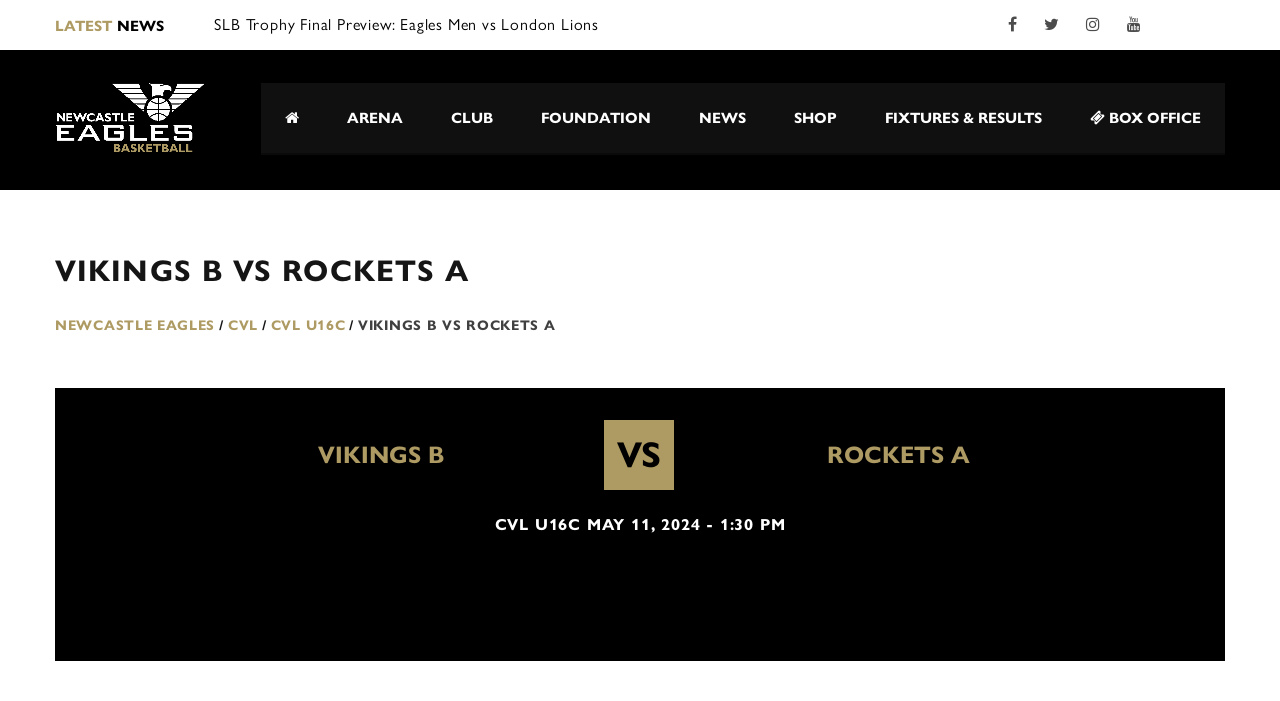

--- FILE ---
content_type: text/html; charset=utf-8
request_url: https://www.google.com/recaptcha/api2/anchor?ar=1&k=6Lf9EnUpAAAAAOaR_1AIP7uaFfeZjiRuX8J53Dh9&co=aHR0cHM6Ly9uZXdjYXN0bGUtZWFnbGVzLmNvbTo0NDM.&hl=en&v=N67nZn4AqZkNcbeMu4prBgzg&size=invisible&anchor-ms=20000&execute-ms=30000&cb=kshqsl47cjud
body_size: 48837
content:
<!DOCTYPE HTML><html dir="ltr" lang="en"><head><meta http-equiv="Content-Type" content="text/html; charset=UTF-8">
<meta http-equiv="X-UA-Compatible" content="IE=edge">
<title>reCAPTCHA</title>
<style type="text/css">
/* cyrillic-ext */
@font-face {
  font-family: 'Roboto';
  font-style: normal;
  font-weight: 400;
  font-stretch: 100%;
  src: url(//fonts.gstatic.com/s/roboto/v48/KFO7CnqEu92Fr1ME7kSn66aGLdTylUAMa3GUBHMdazTgWw.woff2) format('woff2');
  unicode-range: U+0460-052F, U+1C80-1C8A, U+20B4, U+2DE0-2DFF, U+A640-A69F, U+FE2E-FE2F;
}
/* cyrillic */
@font-face {
  font-family: 'Roboto';
  font-style: normal;
  font-weight: 400;
  font-stretch: 100%;
  src: url(//fonts.gstatic.com/s/roboto/v48/KFO7CnqEu92Fr1ME7kSn66aGLdTylUAMa3iUBHMdazTgWw.woff2) format('woff2');
  unicode-range: U+0301, U+0400-045F, U+0490-0491, U+04B0-04B1, U+2116;
}
/* greek-ext */
@font-face {
  font-family: 'Roboto';
  font-style: normal;
  font-weight: 400;
  font-stretch: 100%;
  src: url(//fonts.gstatic.com/s/roboto/v48/KFO7CnqEu92Fr1ME7kSn66aGLdTylUAMa3CUBHMdazTgWw.woff2) format('woff2');
  unicode-range: U+1F00-1FFF;
}
/* greek */
@font-face {
  font-family: 'Roboto';
  font-style: normal;
  font-weight: 400;
  font-stretch: 100%;
  src: url(//fonts.gstatic.com/s/roboto/v48/KFO7CnqEu92Fr1ME7kSn66aGLdTylUAMa3-UBHMdazTgWw.woff2) format('woff2');
  unicode-range: U+0370-0377, U+037A-037F, U+0384-038A, U+038C, U+038E-03A1, U+03A3-03FF;
}
/* math */
@font-face {
  font-family: 'Roboto';
  font-style: normal;
  font-weight: 400;
  font-stretch: 100%;
  src: url(//fonts.gstatic.com/s/roboto/v48/KFO7CnqEu92Fr1ME7kSn66aGLdTylUAMawCUBHMdazTgWw.woff2) format('woff2');
  unicode-range: U+0302-0303, U+0305, U+0307-0308, U+0310, U+0312, U+0315, U+031A, U+0326-0327, U+032C, U+032F-0330, U+0332-0333, U+0338, U+033A, U+0346, U+034D, U+0391-03A1, U+03A3-03A9, U+03B1-03C9, U+03D1, U+03D5-03D6, U+03F0-03F1, U+03F4-03F5, U+2016-2017, U+2034-2038, U+203C, U+2040, U+2043, U+2047, U+2050, U+2057, U+205F, U+2070-2071, U+2074-208E, U+2090-209C, U+20D0-20DC, U+20E1, U+20E5-20EF, U+2100-2112, U+2114-2115, U+2117-2121, U+2123-214F, U+2190, U+2192, U+2194-21AE, U+21B0-21E5, U+21F1-21F2, U+21F4-2211, U+2213-2214, U+2216-22FF, U+2308-230B, U+2310, U+2319, U+231C-2321, U+2336-237A, U+237C, U+2395, U+239B-23B7, U+23D0, U+23DC-23E1, U+2474-2475, U+25AF, U+25B3, U+25B7, U+25BD, U+25C1, U+25CA, U+25CC, U+25FB, U+266D-266F, U+27C0-27FF, U+2900-2AFF, U+2B0E-2B11, U+2B30-2B4C, U+2BFE, U+3030, U+FF5B, U+FF5D, U+1D400-1D7FF, U+1EE00-1EEFF;
}
/* symbols */
@font-face {
  font-family: 'Roboto';
  font-style: normal;
  font-weight: 400;
  font-stretch: 100%;
  src: url(//fonts.gstatic.com/s/roboto/v48/KFO7CnqEu92Fr1ME7kSn66aGLdTylUAMaxKUBHMdazTgWw.woff2) format('woff2');
  unicode-range: U+0001-000C, U+000E-001F, U+007F-009F, U+20DD-20E0, U+20E2-20E4, U+2150-218F, U+2190, U+2192, U+2194-2199, U+21AF, U+21E6-21F0, U+21F3, U+2218-2219, U+2299, U+22C4-22C6, U+2300-243F, U+2440-244A, U+2460-24FF, U+25A0-27BF, U+2800-28FF, U+2921-2922, U+2981, U+29BF, U+29EB, U+2B00-2BFF, U+4DC0-4DFF, U+FFF9-FFFB, U+10140-1018E, U+10190-1019C, U+101A0, U+101D0-101FD, U+102E0-102FB, U+10E60-10E7E, U+1D2C0-1D2D3, U+1D2E0-1D37F, U+1F000-1F0FF, U+1F100-1F1AD, U+1F1E6-1F1FF, U+1F30D-1F30F, U+1F315, U+1F31C, U+1F31E, U+1F320-1F32C, U+1F336, U+1F378, U+1F37D, U+1F382, U+1F393-1F39F, U+1F3A7-1F3A8, U+1F3AC-1F3AF, U+1F3C2, U+1F3C4-1F3C6, U+1F3CA-1F3CE, U+1F3D4-1F3E0, U+1F3ED, U+1F3F1-1F3F3, U+1F3F5-1F3F7, U+1F408, U+1F415, U+1F41F, U+1F426, U+1F43F, U+1F441-1F442, U+1F444, U+1F446-1F449, U+1F44C-1F44E, U+1F453, U+1F46A, U+1F47D, U+1F4A3, U+1F4B0, U+1F4B3, U+1F4B9, U+1F4BB, U+1F4BF, U+1F4C8-1F4CB, U+1F4D6, U+1F4DA, U+1F4DF, U+1F4E3-1F4E6, U+1F4EA-1F4ED, U+1F4F7, U+1F4F9-1F4FB, U+1F4FD-1F4FE, U+1F503, U+1F507-1F50B, U+1F50D, U+1F512-1F513, U+1F53E-1F54A, U+1F54F-1F5FA, U+1F610, U+1F650-1F67F, U+1F687, U+1F68D, U+1F691, U+1F694, U+1F698, U+1F6AD, U+1F6B2, U+1F6B9-1F6BA, U+1F6BC, U+1F6C6-1F6CF, U+1F6D3-1F6D7, U+1F6E0-1F6EA, U+1F6F0-1F6F3, U+1F6F7-1F6FC, U+1F700-1F7FF, U+1F800-1F80B, U+1F810-1F847, U+1F850-1F859, U+1F860-1F887, U+1F890-1F8AD, U+1F8B0-1F8BB, U+1F8C0-1F8C1, U+1F900-1F90B, U+1F93B, U+1F946, U+1F984, U+1F996, U+1F9E9, U+1FA00-1FA6F, U+1FA70-1FA7C, U+1FA80-1FA89, U+1FA8F-1FAC6, U+1FACE-1FADC, U+1FADF-1FAE9, U+1FAF0-1FAF8, U+1FB00-1FBFF;
}
/* vietnamese */
@font-face {
  font-family: 'Roboto';
  font-style: normal;
  font-weight: 400;
  font-stretch: 100%;
  src: url(//fonts.gstatic.com/s/roboto/v48/KFO7CnqEu92Fr1ME7kSn66aGLdTylUAMa3OUBHMdazTgWw.woff2) format('woff2');
  unicode-range: U+0102-0103, U+0110-0111, U+0128-0129, U+0168-0169, U+01A0-01A1, U+01AF-01B0, U+0300-0301, U+0303-0304, U+0308-0309, U+0323, U+0329, U+1EA0-1EF9, U+20AB;
}
/* latin-ext */
@font-face {
  font-family: 'Roboto';
  font-style: normal;
  font-weight: 400;
  font-stretch: 100%;
  src: url(//fonts.gstatic.com/s/roboto/v48/KFO7CnqEu92Fr1ME7kSn66aGLdTylUAMa3KUBHMdazTgWw.woff2) format('woff2');
  unicode-range: U+0100-02BA, U+02BD-02C5, U+02C7-02CC, U+02CE-02D7, U+02DD-02FF, U+0304, U+0308, U+0329, U+1D00-1DBF, U+1E00-1E9F, U+1EF2-1EFF, U+2020, U+20A0-20AB, U+20AD-20C0, U+2113, U+2C60-2C7F, U+A720-A7FF;
}
/* latin */
@font-face {
  font-family: 'Roboto';
  font-style: normal;
  font-weight: 400;
  font-stretch: 100%;
  src: url(//fonts.gstatic.com/s/roboto/v48/KFO7CnqEu92Fr1ME7kSn66aGLdTylUAMa3yUBHMdazQ.woff2) format('woff2');
  unicode-range: U+0000-00FF, U+0131, U+0152-0153, U+02BB-02BC, U+02C6, U+02DA, U+02DC, U+0304, U+0308, U+0329, U+2000-206F, U+20AC, U+2122, U+2191, U+2193, U+2212, U+2215, U+FEFF, U+FFFD;
}
/* cyrillic-ext */
@font-face {
  font-family: 'Roboto';
  font-style: normal;
  font-weight: 500;
  font-stretch: 100%;
  src: url(//fonts.gstatic.com/s/roboto/v48/KFO7CnqEu92Fr1ME7kSn66aGLdTylUAMa3GUBHMdazTgWw.woff2) format('woff2');
  unicode-range: U+0460-052F, U+1C80-1C8A, U+20B4, U+2DE0-2DFF, U+A640-A69F, U+FE2E-FE2F;
}
/* cyrillic */
@font-face {
  font-family: 'Roboto';
  font-style: normal;
  font-weight: 500;
  font-stretch: 100%;
  src: url(//fonts.gstatic.com/s/roboto/v48/KFO7CnqEu92Fr1ME7kSn66aGLdTylUAMa3iUBHMdazTgWw.woff2) format('woff2');
  unicode-range: U+0301, U+0400-045F, U+0490-0491, U+04B0-04B1, U+2116;
}
/* greek-ext */
@font-face {
  font-family: 'Roboto';
  font-style: normal;
  font-weight: 500;
  font-stretch: 100%;
  src: url(//fonts.gstatic.com/s/roboto/v48/KFO7CnqEu92Fr1ME7kSn66aGLdTylUAMa3CUBHMdazTgWw.woff2) format('woff2');
  unicode-range: U+1F00-1FFF;
}
/* greek */
@font-face {
  font-family: 'Roboto';
  font-style: normal;
  font-weight: 500;
  font-stretch: 100%;
  src: url(//fonts.gstatic.com/s/roboto/v48/KFO7CnqEu92Fr1ME7kSn66aGLdTylUAMa3-UBHMdazTgWw.woff2) format('woff2');
  unicode-range: U+0370-0377, U+037A-037F, U+0384-038A, U+038C, U+038E-03A1, U+03A3-03FF;
}
/* math */
@font-face {
  font-family: 'Roboto';
  font-style: normal;
  font-weight: 500;
  font-stretch: 100%;
  src: url(//fonts.gstatic.com/s/roboto/v48/KFO7CnqEu92Fr1ME7kSn66aGLdTylUAMawCUBHMdazTgWw.woff2) format('woff2');
  unicode-range: U+0302-0303, U+0305, U+0307-0308, U+0310, U+0312, U+0315, U+031A, U+0326-0327, U+032C, U+032F-0330, U+0332-0333, U+0338, U+033A, U+0346, U+034D, U+0391-03A1, U+03A3-03A9, U+03B1-03C9, U+03D1, U+03D5-03D6, U+03F0-03F1, U+03F4-03F5, U+2016-2017, U+2034-2038, U+203C, U+2040, U+2043, U+2047, U+2050, U+2057, U+205F, U+2070-2071, U+2074-208E, U+2090-209C, U+20D0-20DC, U+20E1, U+20E5-20EF, U+2100-2112, U+2114-2115, U+2117-2121, U+2123-214F, U+2190, U+2192, U+2194-21AE, U+21B0-21E5, U+21F1-21F2, U+21F4-2211, U+2213-2214, U+2216-22FF, U+2308-230B, U+2310, U+2319, U+231C-2321, U+2336-237A, U+237C, U+2395, U+239B-23B7, U+23D0, U+23DC-23E1, U+2474-2475, U+25AF, U+25B3, U+25B7, U+25BD, U+25C1, U+25CA, U+25CC, U+25FB, U+266D-266F, U+27C0-27FF, U+2900-2AFF, U+2B0E-2B11, U+2B30-2B4C, U+2BFE, U+3030, U+FF5B, U+FF5D, U+1D400-1D7FF, U+1EE00-1EEFF;
}
/* symbols */
@font-face {
  font-family: 'Roboto';
  font-style: normal;
  font-weight: 500;
  font-stretch: 100%;
  src: url(//fonts.gstatic.com/s/roboto/v48/KFO7CnqEu92Fr1ME7kSn66aGLdTylUAMaxKUBHMdazTgWw.woff2) format('woff2');
  unicode-range: U+0001-000C, U+000E-001F, U+007F-009F, U+20DD-20E0, U+20E2-20E4, U+2150-218F, U+2190, U+2192, U+2194-2199, U+21AF, U+21E6-21F0, U+21F3, U+2218-2219, U+2299, U+22C4-22C6, U+2300-243F, U+2440-244A, U+2460-24FF, U+25A0-27BF, U+2800-28FF, U+2921-2922, U+2981, U+29BF, U+29EB, U+2B00-2BFF, U+4DC0-4DFF, U+FFF9-FFFB, U+10140-1018E, U+10190-1019C, U+101A0, U+101D0-101FD, U+102E0-102FB, U+10E60-10E7E, U+1D2C0-1D2D3, U+1D2E0-1D37F, U+1F000-1F0FF, U+1F100-1F1AD, U+1F1E6-1F1FF, U+1F30D-1F30F, U+1F315, U+1F31C, U+1F31E, U+1F320-1F32C, U+1F336, U+1F378, U+1F37D, U+1F382, U+1F393-1F39F, U+1F3A7-1F3A8, U+1F3AC-1F3AF, U+1F3C2, U+1F3C4-1F3C6, U+1F3CA-1F3CE, U+1F3D4-1F3E0, U+1F3ED, U+1F3F1-1F3F3, U+1F3F5-1F3F7, U+1F408, U+1F415, U+1F41F, U+1F426, U+1F43F, U+1F441-1F442, U+1F444, U+1F446-1F449, U+1F44C-1F44E, U+1F453, U+1F46A, U+1F47D, U+1F4A3, U+1F4B0, U+1F4B3, U+1F4B9, U+1F4BB, U+1F4BF, U+1F4C8-1F4CB, U+1F4D6, U+1F4DA, U+1F4DF, U+1F4E3-1F4E6, U+1F4EA-1F4ED, U+1F4F7, U+1F4F9-1F4FB, U+1F4FD-1F4FE, U+1F503, U+1F507-1F50B, U+1F50D, U+1F512-1F513, U+1F53E-1F54A, U+1F54F-1F5FA, U+1F610, U+1F650-1F67F, U+1F687, U+1F68D, U+1F691, U+1F694, U+1F698, U+1F6AD, U+1F6B2, U+1F6B9-1F6BA, U+1F6BC, U+1F6C6-1F6CF, U+1F6D3-1F6D7, U+1F6E0-1F6EA, U+1F6F0-1F6F3, U+1F6F7-1F6FC, U+1F700-1F7FF, U+1F800-1F80B, U+1F810-1F847, U+1F850-1F859, U+1F860-1F887, U+1F890-1F8AD, U+1F8B0-1F8BB, U+1F8C0-1F8C1, U+1F900-1F90B, U+1F93B, U+1F946, U+1F984, U+1F996, U+1F9E9, U+1FA00-1FA6F, U+1FA70-1FA7C, U+1FA80-1FA89, U+1FA8F-1FAC6, U+1FACE-1FADC, U+1FADF-1FAE9, U+1FAF0-1FAF8, U+1FB00-1FBFF;
}
/* vietnamese */
@font-face {
  font-family: 'Roboto';
  font-style: normal;
  font-weight: 500;
  font-stretch: 100%;
  src: url(//fonts.gstatic.com/s/roboto/v48/KFO7CnqEu92Fr1ME7kSn66aGLdTylUAMa3OUBHMdazTgWw.woff2) format('woff2');
  unicode-range: U+0102-0103, U+0110-0111, U+0128-0129, U+0168-0169, U+01A0-01A1, U+01AF-01B0, U+0300-0301, U+0303-0304, U+0308-0309, U+0323, U+0329, U+1EA0-1EF9, U+20AB;
}
/* latin-ext */
@font-face {
  font-family: 'Roboto';
  font-style: normal;
  font-weight: 500;
  font-stretch: 100%;
  src: url(//fonts.gstatic.com/s/roboto/v48/KFO7CnqEu92Fr1ME7kSn66aGLdTylUAMa3KUBHMdazTgWw.woff2) format('woff2');
  unicode-range: U+0100-02BA, U+02BD-02C5, U+02C7-02CC, U+02CE-02D7, U+02DD-02FF, U+0304, U+0308, U+0329, U+1D00-1DBF, U+1E00-1E9F, U+1EF2-1EFF, U+2020, U+20A0-20AB, U+20AD-20C0, U+2113, U+2C60-2C7F, U+A720-A7FF;
}
/* latin */
@font-face {
  font-family: 'Roboto';
  font-style: normal;
  font-weight: 500;
  font-stretch: 100%;
  src: url(//fonts.gstatic.com/s/roboto/v48/KFO7CnqEu92Fr1ME7kSn66aGLdTylUAMa3yUBHMdazQ.woff2) format('woff2');
  unicode-range: U+0000-00FF, U+0131, U+0152-0153, U+02BB-02BC, U+02C6, U+02DA, U+02DC, U+0304, U+0308, U+0329, U+2000-206F, U+20AC, U+2122, U+2191, U+2193, U+2212, U+2215, U+FEFF, U+FFFD;
}
/* cyrillic-ext */
@font-face {
  font-family: 'Roboto';
  font-style: normal;
  font-weight: 900;
  font-stretch: 100%;
  src: url(//fonts.gstatic.com/s/roboto/v48/KFO7CnqEu92Fr1ME7kSn66aGLdTylUAMa3GUBHMdazTgWw.woff2) format('woff2');
  unicode-range: U+0460-052F, U+1C80-1C8A, U+20B4, U+2DE0-2DFF, U+A640-A69F, U+FE2E-FE2F;
}
/* cyrillic */
@font-face {
  font-family: 'Roboto';
  font-style: normal;
  font-weight: 900;
  font-stretch: 100%;
  src: url(//fonts.gstatic.com/s/roboto/v48/KFO7CnqEu92Fr1ME7kSn66aGLdTylUAMa3iUBHMdazTgWw.woff2) format('woff2');
  unicode-range: U+0301, U+0400-045F, U+0490-0491, U+04B0-04B1, U+2116;
}
/* greek-ext */
@font-face {
  font-family: 'Roboto';
  font-style: normal;
  font-weight: 900;
  font-stretch: 100%;
  src: url(//fonts.gstatic.com/s/roboto/v48/KFO7CnqEu92Fr1ME7kSn66aGLdTylUAMa3CUBHMdazTgWw.woff2) format('woff2');
  unicode-range: U+1F00-1FFF;
}
/* greek */
@font-face {
  font-family: 'Roboto';
  font-style: normal;
  font-weight: 900;
  font-stretch: 100%;
  src: url(//fonts.gstatic.com/s/roboto/v48/KFO7CnqEu92Fr1ME7kSn66aGLdTylUAMa3-UBHMdazTgWw.woff2) format('woff2');
  unicode-range: U+0370-0377, U+037A-037F, U+0384-038A, U+038C, U+038E-03A1, U+03A3-03FF;
}
/* math */
@font-face {
  font-family: 'Roboto';
  font-style: normal;
  font-weight: 900;
  font-stretch: 100%;
  src: url(//fonts.gstatic.com/s/roboto/v48/KFO7CnqEu92Fr1ME7kSn66aGLdTylUAMawCUBHMdazTgWw.woff2) format('woff2');
  unicode-range: U+0302-0303, U+0305, U+0307-0308, U+0310, U+0312, U+0315, U+031A, U+0326-0327, U+032C, U+032F-0330, U+0332-0333, U+0338, U+033A, U+0346, U+034D, U+0391-03A1, U+03A3-03A9, U+03B1-03C9, U+03D1, U+03D5-03D6, U+03F0-03F1, U+03F4-03F5, U+2016-2017, U+2034-2038, U+203C, U+2040, U+2043, U+2047, U+2050, U+2057, U+205F, U+2070-2071, U+2074-208E, U+2090-209C, U+20D0-20DC, U+20E1, U+20E5-20EF, U+2100-2112, U+2114-2115, U+2117-2121, U+2123-214F, U+2190, U+2192, U+2194-21AE, U+21B0-21E5, U+21F1-21F2, U+21F4-2211, U+2213-2214, U+2216-22FF, U+2308-230B, U+2310, U+2319, U+231C-2321, U+2336-237A, U+237C, U+2395, U+239B-23B7, U+23D0, U+23DC-23E1, U+2474-2475, U+25AF, U+25B3, U+25B7, U+25BD, U+25C1, U+25CA, U+25CC, U+25FB, U+266D-266F, U+27C0-27FF, U+2900-2AFF, U+2B0E-2B11, U+2B30-2B4C, U+2BFE, U+3030, U+FF5B, U+FF5D, U+1D400-1D7FF, U+1EE00-1EEFF;
}
/* symbols */
@font-face {
  font-family: 'Roboto';
  font-style: normal;
  font-weight: 900;
  font-stretch: 100%;
  src: url(//fonts.gstatic.com/s/roboto/v48/KFO7CnqEu92Fr1ME7kSn66aGLdTylUAMaxKUBHMdazTgWw.woff2) format('woff2');
  unicode-range: U+0001-000C, U+000E-001F, U+007F-009F, U+20DD-20E0, U+20E2-20E4, U+2150-218F, U+2190, U+2192, U+2194-2199, U+21AF, U+21E6-21F0, U+21F3, U+2218-2219, U+2299, U+22C4-22C6, U+2300-243F, U+2440-244A, U+2460-24FF, U+25A0-27BF, U+2800-28FF, U+2921-2922, U+2981, U+29BF, U+29EB, U+2B00-2BFF, U+4DC0-4DFF, U+FFF9-FFFB, U+10140-1018E, U+10190-1019C, U+101A0, U+101D0-101FD, U+102E0-102FB, U+10E60-10E7E, U+1D2C0-1D2D3, U+1D2E0-1D37F, U+1F000-1F0FF, U+1F100-1F1AD, U+1F1E6-1F1FF, U+1F30D-1F30F, U+1F315, U+1F31C, U+1F31E, U+1F320-1F32C, U+1F336, U+1F378, U+1F37D, U+1F382, U+1F393-1F39F, U+1F3A7-1F3A8, U+1F3AC-1F3AF, U+1F3C2, U+1F3C4-1F3C6, U+1F3CA-1F3CE, U+1F3D4-1F3E0, U+1F3ED, U+1F3F1-1F3F3, U+1F3F5-1F3F7, U+1F408, U+1F415, U+1F41F, U+1F426, U+1F43F, U+1F441-1F442, U+1F444, U+1F446-1F449, U+1F44C-1F44E, U+1F453, U+1F46A, U+1F47D, U+1F4A3, U+1F4B0, U+1F4B3, U+1F4B9, U+1F4BB, U+1F4BF, U+1F4C8-1F4CB, U+1F4D6, U+1F4DA, U+1F4DF, U+1F4E3-1F4E6, U+1F4EA-1F4ED, U+1F4F7, U+1F4F9-1F4FB, U+1F4FD-1F4FE, U+1F503, U+1F507-1F50B, U+1F50D, U+1F512-1F513, U+1F53E-1F54A, U+1F54F-1F5FA, U+1F610, U+1F650-1F67F, U+1F687, U+1F68D, U+1F691, U+1F694, U+1F698, U+1F6AD, U+1F6B2, U+1F6B9-1F6BA, U+1F6BC, U+1F6C6-1F6CF, U+1F6D3-1F6D7, U+1F6E0-1F6EA, U+1F6F0-1F6F3, U+1F6F7-1F6FC, U+1F700-1F7FF, U+1F800-1F80B, U+1F810-1F847, U+1F850-1F859, U+1F860-1F887, U+1F890-1F8AD, U+1F8B0-1F8BB, U+1F8C0-1F8C1, U+1F900-1F90B, U+1F93B, U+1F946, U+1F984, U+1F996, U+1F9E9, U+1FA00-1FA6F, U+1FA70-1FA7C, U+1FA80-1FA89, U+1FA8F-1FAC6, U+1FACE-1FADC, U+1FADF-1FAE9, U+1FAF0-1FAF8, U+1FB00-1FBFF;
}
/* vietnamese */
@font-face {
  font-family: 'Roboto';
  font-style: normal;
  font-weight: 900;
  font-stretch: 100%;
  src: url(//fonts.gstatic.com/s/roboto/v48/KFO7CnqEu92Fr1ME7kSn66aGLdTylUAMa3OUBHMdazTgWw.woff2) format('woff2');
  unicode-range: U+0102-0103, U+0110-0111, U+0128-0129, U+0168-0169, U+01A0-01A1, U+01AF-01B0, U+0300-0301, U+0303-0304, U+0308-0309, U+0323, U+0329, U+1EA0-1EF9, U+20AB;
}
/* latin-ext */
@font-face {
  font-family: 'Roboto';
  font-style: normal;
  font-weight: 900;
  font-stretch: 100%;
  src: url(//fonts.gstatic.com/s/roboto/v48/KFO7CnqEu92Fr1ME7kSn66aGLdTylUAMa3KUBHMdazTgWw.woff2) format('woff2');
  unicode-range: U+0100-02BA, U+02BD-02C5, U+02C7-02CC, U+02CE-02D7, U+02DD-02FF, U+0304, U+0308, U+0329, U+1D00-1DBF, U+1E00-1E9F, U+1EF2-1EFF, U+2020, U+20A0-20AB, U+20AD-20C0, U+2113, U+2C60-2C7F, U+A720-A7FF;
}
/* latin */
@font-face {
  font-family: 'Roboto';
  font-style: normal;
  font-weight: 900;
  font-stretch: 100%;
  src: url(//fonts.gstatic.com/s/roboto/v48/KFO7CnqEu92Fr1ME7kSn66aGLdTylUAMa3yUBHMdazQ.woff2) format('woff2');
  unicode-range: U+0000-00FF, U+0131, U+0152-0153, U+02BB-02BC, U+02C6, U+02DA, U+02DC, U+0304, U+0308, U+0329, U+2000-206F, U+20AC, U+2122, U+2191, U+2193, U+2212, U+2215, U+FEFF, U+FFFD;
}

</style>
<link rel="stylesheet" type="text/css" href="https://www.gstatic.com/recaptcha/releases/N67nZn4AqZkNcbeMu4prBgzg/styles__ltr.css">
<script nonce="omP2FbMWcD5BgB7gaOXxnw" type="text/javascript">window['__recaptcha_api'] = 'https://www.google.com/recaptcha/api2/';</script>
<script type="text/javascript" src="https://www.gstatic.com/recaptcha/releases/N67nZn4AqZkNcbeMu4prBgzg/recaptcha__en.js" nonce="omP2FbMWcD5BgB7gaOXxnw">
      
    </script></head>
<body><div id="rc-anchor-alert" class="rc-anchor-alert"></div>
<input type="hidden" id="recaptcha-token" value="[base64]">
<script type="text/javascript" nonce="omP2FbMWcD5BgB7gaOXxnw">
      recaptcha.anchor.Main.init("[\x22ainput\x22,[\x22bgdata\x22,\x22\x22,\[base64]/[base64]/[base64]/bmV3IHJbeF0oY1swXSk6RT09Mj9uZXcgclt4XShjWzBdLGNbMV0pOkU9PTM/bmV3IHJbeF0oY1swXSxjWzFdLGNbMl0pOkU9PTQ/[base64]/[base64]/[base64]/[base64]/[base64]/[base64]/[base64]/[base64]\x22,\[base64]\x22,\x22wphhHQFjWUNGV1txMGvCsU/Cg8KhGC3DgDbDqwTCoz3Dkg/DjR/[base64]/CtS3DnsKDw77DvDUMJcKfw5rDssKAHsO3wpoJw4vDu8Ovw4rDlMOUwpXDoMOeOhA1WTI8w5txJsOZPsKOVTdmQDFtw6bDhcOewohXwq7DuAknwoUWwoXClDPChj5ywpHDiQPCgMK8VAp1YxTChsKzbMO3wqAraMKqwpPCvynCmcKZAcOdEDTDphcKwrPCqj/CnR8uccKewo3DmTfCtsO+N8Kaen0YQcOmw4UTGiLCuiTCsXpiOsOeHcOZwq3DvizDvcORXDPDlgLCnE0LQ8KfworCuzzCmRjCtFTDj0HDq1rCqxRROyXCj8KsKcOpwo3CqMOwVy4/wrjDisOLwpYxShgzIsKWwpNHOcOhw7thw5rCssKpO0IbwrXCiB0ew6jDoU9RwoMGwqFDY3/Cq8ORw7bCoMKLTSHCl1vCocKdMcOiwp5rUEXDkV/Dr0gfP8OIw7lqRMKuJRbCkHvDmgdBw7hMMR3DssKVwqw6woHDi13DmlZbKQ1zNMOzVRcUw7ZrC8OYw5dswqZ9SBsUw4IQw4rDu8OWLcOVw4nCqDXDhnQiWlHDosKENDtgw6/CrTfCtsKfwoQBbQvDmMO8A0nCr8O1EHQ/fcKXW8Oiw6Byf0zDpMOEw5rDpSbCpMOffsKIUcKbYMOwcQM9BsKvwqrDr1shwpMICmXDmQrDvzzCjMOqATQMw53DhcOxwqDCvsOowoo4wqw7w7wRw6Rhwq0iwpnDncKyw696wpZHbXXCm8KPwoUGwqN7w7tYMcOQFcKhw6jCs8OPw7M2JG3DssO+w6XCt2fDm8K/w6DClMOHwrwYTcOAbMKQc8O3ZsKXwrI9ZsOoawt6w4rDmhkXw71aw7PDthzDksOFZsOUBjfDicKBw4TDhQNYwqg3CDQ7w4IhdsKgMsO+w7Z2LwhUwp1IHADCvUNvf8OHXysKbsKxw6nCvBpFQsKJSsKJQMOONjfDlFXDh8OUwqbCh8KqwqHDtsO/V8KPwq05UMKpw5MzwqfChx8/wpRmw7rDizLDoho/B8OEKcOgTylPwo0aaMK1OMO5eTt1Fn7DkjnDlkTCowHDo8OsU8OGwo3DqihWwpMtecKYEQfCmMO0w4RQVkVxw7IVw6xcYMOQwosIImfDvSQ2wrhvwrQ0a3Epw6nDgMO2R3/ClR3CusKCWsK/C8KFMjJ7fsKAw7bCocKnwrdoW8KQw411EjkuRjvDm8KEwpJ7wqELIsKuw6QiM1lUBijCvjxZwrXCs8Kgw7XChGF1w5ATMz3Cv8K6DwJcwqTCqsKteQNJHErDj8OIw6Y4w6XDjMKxIGobwodcFsOASsKMXzLDnxwnwqd3w57Dn8KSAcObWQMaw5zClWQqw6zDvsOSwo/CiF8HWxDCgMOzw4BLNXZ1IcKUDi9Fw75dwro4ZVHDrMOVEsO6wrtAw5N2wpIXw7RywrUHw6fCgWfDgngOMcO1GzUdS8OpA8OBIQHCvwA5NnZXYwoZIsKYwqhHw5IpwrTDmsOaD8KHOsO+w7LCjcOxInzDuMK3w5PDvB4IwqtAw5rCmMKtGcK/CMO/HytKwpU+T8O8TkcvwoTDgSrDqnRMwpxbGGHDucKYPU5PIAbDhMOTwpYIb8K+w6fCsMOjw7TDkzEucFjCucK/wpLDkW4Rw5bCvsOMw4E2wp3DnsKUwpDClsKfZhoLwrrCtnHDnm4XwqDCmsOIwqMZFMK1w7FKLcKswqUpMcKFwq/CrMKPacKrM8Kgw6XCqGjDhsKfw5QHacOLBMOtZ8O8wq3Du8OqBMOaWz7DlgwKw4Zzw5fDisOCE8OIMMO4IsO/[base64]/[base64]/CtMKew7BjwofDlgXDkn3CpMKqwqcHW3wLFXXCtsOmwrnDjCPCpsK3RsKeNxYub8KswqZ0EsOTwpIAb8OVwpVtRMO3DMOYw7AUPcKdD8OCwq3Cp1tWw64qekvDgBzCu8Ktwr/[base64]/wpkyw6AKLh/[base64]/DigrCjkrDon7Cv8OUwpB3w6M6wrHDiRfChTQIwrIuYBfDl8K7GEDDvcKpERrCscORDcK7WQnDksK1w7/[base64]/CoFFUw6HCslnDvcOzX8OaSz/CosOnwrfDnsKCw5w0w5/Cr8Ojw6LClG56w6tvM2nCkMOLwpXDrcODfgU2ZDkAw6t6U8K3w5EfOMOPw6rCssO0w6PCl8Oww6hzwqzCpcOOw4JJwqZ7wrjCgxUUZsKeZwtAw7/DusOEwpJIw4V/[base64]/CqDQidcKmwrRJVkkTXxzCisKuw4ExK8K3W8OfZR8Uw61Xwq/CgBXCocKaw5bDlsKmw5rDoQgSw6nCr2s6w57DnMKhbMKiw6jCkcKkXXfDq8KcbsK3cMKDw4l3GsOtah/DtMKrDjHDncOSw7LDusOAGsO7w47ClmDCi8Oce8KtwqM2GCLDm8OWC8Oiwq9ewoZnw7FpI8K1V09Xwpppw7I3EcK9w4bDjGgdT8O7RC0ZwrnDhMOswqI3w6AXw6MfwrDDhsOlYcO1F8ObwoAswqDCgFbCgMOGHEhOVsO9N8KFTHl4fk/CoMOCeMKMw6UHOcKzwr8/wpkPwrpFOMOWwobDocOkw7ULIMKPP8OQbz7Dq8KbwqHDpMKCwqHCmnpLBsKewrrDqy47w7/CvMKTK8OowrvCg8KLZC0Uw47CoGBTwqLCgcOqfEoWTsO7EjDDv8OVwqrDkh5cE8KUCiTDhMK9dDclTsO+fDNNw67Cl0APw552E3LDlMK/wrPDvcOYwrvDnMOiacOMw5zCtcKTf8KPw77DrsKjwobDoUUlHMOGwo3DmsOYw4QsCT0HccOZw4DDuRk1w4xew6bCsm1bwr/Du0TCosK8wr3Ds8OjwprCmsKPZMKQJcKpeMKfw4h9wrMzwrBwwqnDisKAw6cgJsKbeTXDoCLCkj3CrcK+wpvCjF/ChcKFaB5bfADCnT/Dk8OzC8OlTn3CpsKbM34uUMO6LULCgsKbG8O3w45tRUwTw6XDr8KFwqfDvBptwp/DjsK9JcKmGMOlRjLDnEZBZwzDk0XCrjXDmg4ywpJgIsOBw7lmFcOoT8KcGMOYwphROj/Dl8K6w45KEMOawoUGwrnCpxh/[base64]/DpcKcwp4QOMKPwog3wozDlMO4PMKwGcOVw5AzDDbCoMOvw7dABBPDpjTCrnpNw6rCihU6wpfDjcK1aMKqKj0TwqbDgsKuB2/DjsK9LUPDsFTDshzDmCRsesOwB8K3aMOww6VBw5c9wpLDj8OMwq/ClXDCp8K0wqBGw5/DhgLDgloRaDcmQhLCp8KvwroTGcOHwo59wr4pwqFYasKDw5fDgcOhfgsoKMOkwpx3w6rCoR54C8OtR0HCn8OYN8KoI8Ouw5RVw4gSXMOVY8KyEMOFw6PDi8Ksw4rCi8OpATHDncOIw4J9w5/CiwwAwplcw6zCvgYuwp3DvVRywozDtcKbFyEMI8KEw4pANHPDrXvDusKpwqU/wrHClgbDrMOVw7A0Yl0swpgGwrjCisK3RMK+wq7DgcKUw4oXw7/Cr8OxwrE2CcKtwrkFw5HCgjoECEMyw43DnEALw5vCocKVc8OBwrx+KsOtL8OFwrgjw6HDo8OiwozCli7CkC3CsBnDjCrDhsONS0XDmcO8w7dXdl/DvjnDn17DoTfCkA0kwqrCoMKPL18Yw5I7w5TDgcKTw4s5F8K6aMKGw4VEwrx2XsOlw6bCnsOtw4cZeMO3ZBPCkC3CicKyWVLCnhxIHMOJwqsSw5fCosKjPy/Dtj8IMMKECsKHERkew54xOMO8O8OKRcO5wqlywoBTZMOZwo4pfwkwwqcsQMKMwqRDw75Lw47Du0dkIcOEwoImw64/w6HDrsOVwrzCnMOSR8KKRV8ew757b8OSwrzCrCzCrMKTwpnDtsKhU1zDniTCnsO1dMOJPggqIWZKw4nDmsO/wqAfwp9Cwqtvw5BvfwNHRTRdwp3CuzYfJsOMw73ClsKaQ3jDr8OzahUawoR6ccOkwqTDhcKjw5FTDj40wopRJsOqBQPCm8KZwpYqw4rCjsOZBcK7TcOiaMOVX8Kmw73DvMOgwqPDrTfCh8OVd8KUwrAKXCzDpATDlsKhw4/CmcKAwoHCu0DCkcKtwoMHSsOgUsKFYyVNw6sHwococnoiVsKPXybDihbCrMOxQBfCjDHDnlkKC8KvwqTChMOBwpJ0w6EQw6RjX8OtcsKfSsKkwpQhW8KHwpQ/BxjDi8KtVsOIwonCncKGb8KKPgPDsW10w4szZzvClAQFCMK6wp3DimXDihF8LMO0W0PCpCrCgsOaVsO+wqbDulQqBsOaFcKmwqEGwqTDi27DqiERwrDDo8KmQ8K4FMO/[base64]/dC/DtMOaU8OQwqLDsMKtPsO8fsKGworDnVlbw5MCwpXDk3pLdsK/Vg5Iw4rCrX3Cq8O4JsOOU8K5wozDgMONdsO0wrzDksOow5JVZHRWwovCiMOuwrcWbMO2KsOkw5NeJ8Kswrt3wrnCisOmZcKOw5bDosK3UVvCm1rCpsOTwrnCm8O2N1Vjb8OQdcOmwqoUwrswEB0lCyt6wovCiVbCm8KKcRXDqw/Cm1FsTXjDviYqBsKcecOYHnrChHjDv8KnwqN4wr0KJjvCtsKuwpc8AmXCgwfDuG5KPcOUw53CnzZRw7jDg8OgNlgRw6vCs8O/UU/DszE4w6NjKMKpasKGwpHDgAbDi8OxwobCrcOnw6FpNMOQw43Dqw9rwprDvsOdcHTChDRtRH/[base64]/[base64]/DqcOKacKyN8O2wpXCgMO4VTLDsk5vw5PDlcO8wqvCvsOrRBfCqWPDvMOKw5g1Nx/CssOcw5/Cr8K3CMKEw7AbNFPDvGZHXj3Dv8OuKUDDvkbDmihgwptKB2TCrlB2w5zDnjhxwpnDgcO/wofCkhjDpMOSw5FUwrvDvMODw6AFw4R3wpbDvzbCl8OAPEkeR8KECS8AGcOVw4PCkMOxw7vCvcKzw5rCr8KKV3HDmcOFwr/DtcOqHRcsw4QnFwlYCMO4MsOZGMKowrJNw4tmGxZRw6zDhktMwrUsw6vCtiEbwojCl8OKwqTCon16cSxcKATCkcKIIiYEwqBWTcOPw4ppfcOOM8K4w6LDpy/DlcOkw4nCjRhXwqrDqV7CkMKRNcKSwobDlw44w5U+QcKdw5EXG23CjGN/QcOwwp/DncOUw5/CiANrwqY4BhbDpwzClFvDmcOCel8yw6fDmcOxw6DDpcKrwrjCj8OqBw3CocKIw6zDp3kIwpvCiH7Di8OOZcKywpTCt8KBIh/DslnCp8KaAsKcw73CvHhSw7rCs8Okw41IGcKUJWnCp8KYbF1yw5jCjxhZZ8OBwp5ZPcKFw7lTwrIQw6UZwrwBUMK8w4PCpMK1wrHDgMKHdlnDskzCjUvCuTd1wqnCtQshYsKGw71KYsKCMyQ6HhB9DMOwwq7DvMK/w6TCmcKFeMO6F2sbIcKmdygbwqvDscOpwofCvsOEw7JXw45KcMOvwoDDkAHDqnwOw6Rnw6JMwqXCmmADDlFwwoBdwrHCoMK7aEQEL8O5w6UUEml/woUnw5soJ0gjwojCilnDrm4+TMKILznCrsOkKnxXHH7Dq8O4wovCkAgKd8K1wqXCmWJIG1PCuC3DpVt4wolLc8OCw7XCq8KtWicyw7rDsATCsAwnwrMPw5zDqTocUUQ5wqTCuMOrIsKaMGTClGrDjsO7wqzDkEYYQsKucS/DlzrDp8Kuwr5wbWzCqMKBbEcdLybCg8OGw5NCw6TDs8OIwrXCncOwwr3CpAPCh2UuHHR1w7vDuMOnGyPCnMOPwpdTw4TDocO/wr3DkcOJw7LCrsK0wrDCm8KoS8OhdcKYw4/Csj1ew5jCoAcITsONMAsHA8OZw74Pw4l0w63CocKUaEojwpNyZsOMwpJxw7rCslnDmX3Cq1s9woTChFpaw4lLa0LCslTDo8OQBcOZXRoxYcK2dcOCbkXDghbDusKCdBfCrsOnwr7CpX46RsONNsOlwrEFJMKJwqrDt04pw5DCicOTGybDlQrCpcKjw7bDkQrDjBJ/[base64]/[base64]/ClsO8w4QRMcOwAsKlTDl1a3oAXsOmw5AhwpshwrcIw7psw7dBw5l2w5bDlMOPXB8MwpsxPw7DmMOARMKpw7bCqsK0DsOfDjvDpA/CjcKcYTTCn8KdwrHClsKwecO9V8KqHsKid0fDucOYTEw+wqVCacOMw5wMwoLDt8KuNBhdwqE5WsKAQcK9FhvDom/[base64]/DrsOnCsOUGMKrw5PDrsODw4g/w7bDtMOgehTDqg7CoWfDjlRdw6fCh0UhVC86LcOqOsKvw7HDm8OZOcOuwrtCMsOVwr/DkMKTw4rDnMK6woDCqBTCqi/CnEFJBVTDuRXClB3CosO+NMKYfEIECn/[base64]/wqbDon3Dt8Ktwo3DrRopwrF1w57Cm8KVw7XCuVjDkyAGwrTCmsKBw5sJwpzDsCoYwoPCpXVhGsK3KcOPw69Rw7BOw7rCtcOQTw9/w5ppw5/Cm3jDtgzDoxbDk0Iuw5RiScKfXHrDoxoSWXsJQsK5wo/CmAhJw6TDoMOnwo/Dt1tDMGo1w7vDj3DDn1U4MgVCY8KkwogDK8Kww6TDhyA+BcOTw7HCg8KbbsKVJcOSwoNIR8O8GAoWe8Oiwr/CrcOSwq4hw7kOWGrDpD7CvMK9w7DDicKiHjlLUHgjS1DDpW/CvyvDjiAFwoTClE3CvDXCksK+w6wZw5wiD2RfHMOrw7DCjTc/wpfCvgBBwq3CsW9fw5pMw7Etw7kcwpbDucOBZMOGwohFQVJ9w4rDpULCqsOsEnRSw5bCiU9lQMKJAhlkORNGNcORwrfDo8KUIsKnwpXDmxTDoAPCuSM+w5HCtHzDpj3DvMOcXBw/wrbCukPCihLCrsKDEm8Rc8Oow6tTMEjDt8K+w6/DmMKnV8Ozwo8vTQ0lSw3CpzvCl8OvH8KNQnHCsWh3T8KJwok0w4V9wqbCpcOYwrrCmsOYJcOlelPDn8OswpfCqXtcwqkQYsKww6d3fMOkKEzDknfCpzQtUcK8UVrDnMKvwqjCi2nDpgLCi8KIS0tXwqvDgzrDmmfCuyVLL8KJX8OVJ13DicKdwqzDv8KEcAzChEk/BcOQE8OQwopnw5LCksOjNsO5w4zCmSvCmi/Cv2gTesO8T3QVw5TClRpLQcO+wpjCgH/DtxIRwqxvwrguCk3Cs13DiFbDhi/DrUPDkxnCmcOtw50PwrUDw5PCrnAZwrhzwovDqV3CucK2wo3Dg8K0a8KvwoFzEEJrwrTCscKCw7wGw5PCrsKZACvDvVLCt0nCiMKmN8OCw4k1w6VUwrhDw5AGw4slwqbDucK0eMKkwpLDjMKiRsK1SsO4FMKYBcOiw43CiHYNwroxwoE5w5/[base64]/Ds8OEPzbDrWTCjsKzECLCrsOswo/DvkNpwrlfw71+FMKAFEl7OiwQw7dMw6DDsBUOEsO8AsOCKMOGw4PClcKKWCzCl8KsKsKXNsKwwoc9w45fwpfClsOUw59fw53DhMK9woMPwoHDqG/[base64]/Cs8OPw7hhNRfDlVBOwoYgw7ItGgbDqMKsw5h4KjLCvMKcTwDDsGk6wpvCghPCh0/DnBUKwrzDmzbDuhdXCWRMw7LCryHDnMK1VRAsRsO2G0TCjcK5w7TDgBrCqMKEeDB2w4JJw4RVcg7CghfDkMOHw4xhw6vChjvDmgJfwp/DoQJkEEdjw5kjwqnCs8OwwrYVw4ocesOScmQhIxFFclzCncKUw5AnwqQAw7LDvsOJOMKTccKRXG7CpHLCtMK/YAQnPmNPw7JSMEjDr8KhdcKbwpbDoVzCs8KEwprDj8KWwovDpiDCnMO3dVHDgMKbwoHDrsKmwqjDlsO0IQLCk3DDicOqw6bCkcOQWsKZw57DsBo0CTUjdcOFWXZ6LsOWGMOWC1hzwp/[base64]/fMKaAsKCwqlDwqvDpDkAwrlvw5/[base64]/DnSXDhQtew47DlMKEwodjw5pXPlLDp8Khwq7CjcO6HcOuOMO3wrgXw4gaeyTDpsKnwp/[base64]/CgnLCvg/DgDcZRD0xISwaSsKswpJmwotwARMjw53DvhRvw7PDlmJMwoInDFPCl2YEw4DClcKGw4deVVPChGfDscKhJsKnw7/Chj9iOMK4wpbCscKydko0wpvCk8ORS8O4wpvDlCrDhkw7T8KtwqjDk8O1XMKLwpxUwocrNnPCpMKMDx1KCDXCoX3CgcKiw7rChsOLw6TCnsOySMOHwrbDpTTDs1PDp2REw7fCssKJesOmP8KyHWs7wpEPw7cqSjfDrRdWw7rDly/CnWgrwpPDrSzCukEFwrvCv3Mmw5FMw4DDnBbDryFqwobCiWxrO1hIUl7DoAQjT8OEUWbCpsOlGsOdwpJlMcKowoTCiMO7w6HCmhDCsyglJxwiJW85w6XDoCIaew/CtX5rwq7Ci8Oew55mEcOHwrnDvEhrIsKWBi/CvGjCgUwVwqrCncOkHQpcw6PDgWrDo8OVMcKQwocPwoECw747fcOHQ8K8w7jDusK+Lg5OwovDssONw4tPUMOgw7bDjCbCrMOLwrlOw4jDtsONwp7Cv8KYw6XDpsKZw7EGw7rDncOpQGYcf8OlwonCjsOfwooTAmVuwq58Uh7CtHHDuMKLw4/[base64]/w5cjw4fCucO5wqDCkcK/w5YaHw/CrhtWw7PDtcKYMz94w6R+w7xCwqbCm8KJw6jCr8OzYy8UwpcywqtKSgLCocKEw7srwr1Gwr5pbxDDjMOpLgEKIx3Cj8OEPcOIwq/DlMObXsK0w6IZPMKGwoAywrjCicKYXnhMwqMnwoJhw6AwwrjDmsKSbsOlw5JgIh3Cn3YLw5QOaTYswogAwr/[base64]/[base64]/DksK1wqHDvzsxEsOxwoJqw67DqxsIw4fDkxvDq8Kpw5kiwrTDmhDCrgtKw7BPZMKNw5jCjkvDmsKEwrXDtsKJwqgLG8Orw5QaUcKXDcKwcsOOw77DviREw75efUIvOlA4SyrDlsK+Ng3DnMOfTMOSw5bCojTDlcKzQzEmCMOWRyc5VMOeFBvDkQALGcOmw5LCqcKTAU/[base64]/LGDDicOWwrbDmjDCtcO8wpTCi203XSDDlEXCgcO0wpd0w6fCl11XwrfDuhYvw57DvW4wKsKUfMKmIsKAw4hUw7XCo8OgMn/DjwTDkD7Cs2fDskbDnF/CuwvCq8O1EMKKM8KnHsKEXALCqWZhwpLCknYkFm8EaizClm3CpQfClMOMFh9swqRrw65cw4XDqsOIelgQwqzCpsK6wp/DvMKUwrbDi8OAf17ClTgREcOKw4/[base64]/CoMKyw7A8Q2d1w6DDoEpVPh/CpEcIEsKKw485wp/Cmz5uwr7DvgnCj8ORwpjDi8OHw4vCs8KxwoUXSsKbGnzDtMOmFMOqJsKOwoFawpPDkip9wrPDpVotwp3DoEAhTVXCilnCiMKiwqLDsMO9w4B/[base64]/ChsOAwphXw7BRw55IJ8OIw5x3w67CpABOX0bDvsO5woV/[base64]/wr/CrsKgw51Bb8OVc8OHwqA3woXCpjLDqcOcw7zDi8KvwppQYsO4w4QOdMOGwobDgsKLwpZtasKkwotXwo3CsyHCgsKmwrhTNcKQe1BIwrLCrMKDW8KTTltlfMOVw45nI8K8ZsKpw40PbRJJfMOdPsKywolhNMO/UMO3w41Vw5vCghvDisOLw7XCtWfCq8OkExrDvcK0HsKWR8Oywo/[base64]/PcOTK8KwU8KQwodjwo5MXMOeAltlwrDCv8O8wrXDuR5VXXnCtRxiJ8KDWDPCrVfDl1jCocOvcMOWw5/DnsOMXcOJKGHCpsOiw6d9w4w2O8Oww5rDrWbDq8KNSREMwqsewqvDjULDsT3CoD4Awr5TJh/Cu8K/woPDq8KPbcOawpPCkB/DvDpbYgLCrDUreEpmwofCnMOUN8Kxw5sDw7DCmnLCqsOdBUfCisOMw4rCsh4xw7Jlw7TDoUjDisOtw7EMwq4CVRjDqBTCvcKhw4cGw4LCl8KnwqjCp8K/[base64]/[base64]/CrcO2Sy7ClDHDkcK8L8KeGgNILUzDrlsVwoHCnMKUw6rDjcOgwpfDjRfCv2zCiF7Dlz/[base64]/DisO4V8O8w7HCqAIzDG5IIGkpHiEZw4jDsQNRRsOJw4XDlcOrw5HDgsOUa8Ouwq/Dn8Osw7jDmQJ7M8OTaBvDrcOzw4wAw67DmMOkJ8KKRTvDnhPCsm12w6/Cp8K4w6EPHzY+McO9PQ/[base64]/WsKcUcOEw6s1XABzw5UAw4LCoDfCq8K7wrZ1b2DCnsOcU3fCoxwnw4dwDT93VzdRwrPDjsO2w7nCnMK3w5XDiFnDhUdLFcOiw4doRcKzEGrCl15ewq3Cm8KQwoPDncOuw7PDuC/ClxrDisOFwpgwwoPCmMO2d3dGa8KKwp/Dki/DnxbCskPCqsK2H08cRR9dSRJPwqEXw5pfw7rCoMKPwpdBw6TDunrCmmfDtT4cBcKUMkNXJ8KeAsKQwqjDucKcQGV3w5HDnMK4wrJvw6jDrcKVb2fDj8KFbgzDkWY/wqwERcKuYldBw7l8wpAKwq/DlgzCixJDw5TDosKyw7VWc8OuwqjDtcK4wpDDuF/CigdZTDfCo8OARAcsw791wp9fwrfDhQpbEMK7Y1Y7YXPCiMKOw6HDslpCwrcdLQIECD19w7UNFxQWwqlLw7o6cwFdwpfDh8K+w7jCpMK4wpZNMMODwr7ChsKzKAXDknfCjsOEX8OofcOOwqzDpcO+XQ17Z1XDkX4/FsOGVcK9cUYFeGxUwpp1wrzClcKSQz49O8OKwrfDoMOmI8OnwpXDrMKnAUjDoll+wowgXVZww6grw7LDvcKNKMK2dAUGaMKVwrIrf0V9X37Ci8Oow6gMworDqD/Dhxc+Un1GwqptwoLDiMOkwq0dworCuxTCgcO1CsK0w7DDsMOcXhHDnhvDvsK3wqo3TlA8wpl6wrFow7LCmX/DrQ0rPMOAWwt8wo/CnxvCsMO0dsKMLMOqAMKXwojCj8KYw6A6Imh/wpDCs8Oqw6/CjMO4w4AoP8KYacKOwqxgwpvDhiLCp8OCw77DnUbDjFMkOAnDgcOPw7UJw6TCnkDCssOxIMOWOMK2w7nDjcOGw514woXDojTCscKXw5/Cj3TCr8O5KMO/NsOrVBjCp8KmV8OvI3x5w7Bzw4HDmA7DiMKcwrUTw6A2VS58wrrCoMKrw7jCj8Ouw4LDlsKJwrVmwp1xCcOTE8Obw67DqcK/[base64]/CvVdubMOFfcKBOcOxV8O/aWrCsTZFw4rDhBjDhg82YMK3w7ZUwpTDgcKMBMOhI2TCrMOibsOEDcO5wqTCtsOyPAhzLsOEw7PCsyPCjlIgwrQJZsKEw5vCgsKzFSAqV8O9wrvCrG9NAcKkw6jCqgDDr8Kgw5FvWV5LwqbDmHPCmcOlw4ELwrTDk8K9wpHDi2ZcRmvCksKyN8KEwoDCp8O/wqQywo/[base64]/PH0vwrhmTcKEw4PCiCEmw68Hw6TDosK+XMOAw5Z3w7nDtwPCuB9ADwDDpRbCrTcmwqo5w6xKYl3CrMOEwo3CkMK0w4E1w4zDmMOxwrkawrsyEMOcKcOWSsKQTMOowr7ClcOuw43ClMKIBHpgNit0w6HCscKULwnCqRV2VMOhZMOSwqHCiMKkD8KIeMOsw5HCpMOFw5/DksOKPStRw79Ow6gdKcONBsOhZsKWw4FHMcK1CkjCvkrCgMKswqxVTG7CoxjDgcKaYMOYe8O4C8OBw591XcKmYwtgXSPDgUzDp8Kuw6NUEV7DphhnRSp9WDQeO8K+wpLCssO2D8O2S0oTPWzCg8OWRsO9KsKDwr82ecOzwphtBsO/[base64]/DrGTCj8OewopuEx7CmcKaZsKqwoHCshkxwqHCsMO+wpkLD8OpwopQccKxPADCmcOKfh/[base64]/DmwUowrU4w7PDpTfDq1/[base64]/wrQKw5zDgsKyBMKFw4F8wqjDmVbDhTRdw6fDhSvCuy/DmcO/[base64]/CiRV7QGbDkMOfL1c9w75vwpYPRX9uGMOnwprCiE/Dm8ORYhnDpcKGEXsMwp1wwpZSfMKOM8OXwpcXwqjCjcODw71cwpZowrZoEBjDoC/DpMKvLFErw4LChRrCucKwwog6L8OJw4/[base64]/DmBLCrDDCqcK5egXCrUFIBDDCgcKtQjQ5bA7Dv8OBfEhmVcOTw5tUXMOmw5zCjBrDtxN9w7deFVp9w64gBHvCtGXDpxzDrMKawrfCl3YTeEPCo35swpTCpsKcYUBtG1XDs08JaMKvwqXCi1nDtF/CgcOkwoPDjzHCl0vDgMOIwoLDo8KSdcOiwr8pMTZcUV7DlVjCvlkAw4XDmsO9BjE8OsKFwoPCqEPDr3MzwonDtnVEc8KTX3rCgzLDjcKtLsOFeAbDgMOvf8KwP8K8w4fDtAsfPC/Cqkg2wqZMwqfDrMKFTsKkSMOJMsORw4LDiMOewpNIw7Ykw6jDgkzDjhgxWmR4w5g/w5TCildbZngYegpIwpIFVVRTKMOZwq3Cjw7CtAZPNcOsw4dmw7cJwqfDqMOFw5UJNkrDrcK3E2zDgxlSwplQwrfCo8KbQsK1wqxZwofCrEhjN8O9w6DDiGzDkjLDjMK3w7l0wrlMBVFIwqPDisKww7XCkEFHw5fDhcOPwq9fX0lwwrfDoALDoShnw7nDtwHDjy5/w7vDgAbCi0AMw4XDvwfDnMOzJcOoVsKgw7XDlRjCo8OaLcOVVi1Vwp/DmVXCrsOywp/DmcKFbsOtwo7DvntEEcKgw4nDocKZYsOWw73Ds8OoHsKIwpV1w7xmdQ8aWcOxJcKxwoAowqQ7woR4EWhBBGzDrzbDgMKGw5Qaw6gLwrzDhn56LG/DlHksPcOtSVd2BsKrOMKIwr7CiMOqw7/DqHYqU8OKwr7DhMOFXCPCjxMdwobDgcO2F8OWIVUxw4fDnD0gdCAYw5ANwoIfLMOyUMKbMBbDucKuXlLDrsO5AVTDm8OmGApWGhEmeMKRwpdIMSpVw5UlV1zCj0ZyJCtCe0c9QzbDkcKJwq/Cq8OrUsODXk/[base64]/Dpms2wrLDrFM7SEEjI8KGUSpgwrbDtmXCtcO8csKqw7jCj0Jhwot5XlkoUi7Ch8Ogw4ocwp7DisOANXN3b8KNQwPCiEjDk8KmeGh8PUHCosKSHDJ2TDsow5s/w5XDlH/[base64]/w6zDnMOtwqQ4w7hPwpElZUHDiyfChsKHSSVqwodQfMONdcKDwqcib8K/wq8Pw5B8Gmozw6sDw5I5ecOrHlzCtQvCoAhpw4DDrcK+wrPCjMKbw4/DukPCn1LDhsKdTMK4w6nCusKwPMKQw6zCuwhaw685asKXwpUgwrJtwobCgMK8NsK2wpZqwo0JaCrDrcOrwrLCgQEmwrLDtcK/VMOwwrk4w5bDoC/Do8KswobCosKCcQLDoQ7DrcOTw6ASwrnDpMOlwoh0w71oJHPDhEnCiX/ClcOLP8Kjw5oiKVLDjsO4wqZxAizDi8OOw4fDoyrDmcOhw7jDmsKZVV1wEsK2DA3Ds8OqwqQfPMKbw7FJwr8+w7rCusOlN1fCtsK7bnNOXsOHw5Eqe0NOTAHCp0fCgHwCwr4pwoh9YVtGVcOHw5VaLRTCthLDo0tPw5ZAcG/Cn8OXfxPDlcOkbwfCk8Kiwq16LVNuchAPBQfCpMOEw53ComDCkMKLS8OnwoABwoMkfcOqwpt2wrbCk8KDEcKNw49WwrpuT8K7esOMw4ktMcK0HcOkwrF7wokycwUwR0UERMKUw4nDtxPCsjgQXmDDn8KjwrrDisOhwprDhMKLIw1/w48zLcKEE2HDq8OAw51qw6HCoMOhKcOHwq7Dt3AbwrDDtMOfw409ezdFwrnCvMKkaRw+cmLDuMKVwqDDlhZxOMKMwrDDqcK7wrnCq8KZbz/DtGDDlcOrE8O0wrphcEo/YBXDvBp4wrDDjldCWcOFwqnCrcOWfTQZwqsGwoHDihvDoi0lwosSZsOoBA47w6zDi1vCtTNAZkDCvylqdcKKD8OYw43DvUpPw7srR8K4wrDCksOhWMKEw6DDhsO6w4F7w4B+esKMwoTDkMK6NT9/TcObZsOlF8OdwrgsXUpRwosfw5Q3cnsdMiTDlkpnFcKnV38dTWYhw41VNsKWw53Dg8OhKwAVw6VnOcKFOMO/wrcvRnnCmnUbVMKZWDHDkMO8FsO9wo54AsKMw4fCmScew5FYw7cmTMOTNgLCicOVEcKewp/DscOSwogXRSXCsFfDrCkFwp0Ow6DCocOyZk/Dk8OQP1fDtMOeQMOiewbCjwlJw7pnwpLCuB8AE8OIMBEywrUGaMKOwrXDpEfDlGzDvCPDgMOqwp3Di8K5ecO/[base64]/T8O+NFl7K8Oyw41sw5rDl0hawqrDpMOowooOwrR1w5XCrQ7DpGDDuWTCj8OnSsOYVB4Tw5PDmVLCr0oEWhjCmSrDtcK/wrnDscOtaVxOwrrDnMKPPkXCt8O9w5dXwoxUQcKlcsOZG8KXw5ZWRcOjwq99w5vDmRhVLmI3B8Obw68ZK8KLVWV+H3l4d8KBRcKgwo0mw597woVrVsKhBcKwBMOEbW3CnjZJw4JOw4jCvMK8SQ5XV8KhwqkUClrDplDCqyjDrCVxHzTCrgEWUsO4D8KcQk/ChMK6w5LCl0fDgMO/w4pFdDR0wpB4w7jChH9Bw7nCh2kFYzHDlcKFNDxVw5ZEwqIzw67CmBBbwoDDlsKrBwYAESByw7sewrXDjAB3b8OeSgYPw4vCvcOEc8OaOVnCq8O3BMKOwrvDmMObNhVmfFk2w4PCpB81wqfCrsORw7/CssKNBnnDnS5rUExGw4XCkcKYLCgmwrXDo8KMUj9AUMK7IUl3w7UOw7d5A8OYwr1IwqLCokXCksOTCcKWB0hkFksgesOqw6gyTsO+w6U0wpEsR2QfwprDpnNow4nDsmzDjcODBsOcwpQ0a8KGB8KsXsOjwo7ChH1two3DvMOCw6ALwoPDp8O/w6/[base64]/DpMKMw7FiwpRLwpstZMOkS8K7w6DDjsOkwr86HsKCw7FPw6fCgcOtMcK1woZqwrIcZE5sQB0lwofCp8KWccKmw74iw5/DncKmNMORw4nCmX/Cp3TCpT0Jw5IbHMOUw7DCoMKXw4HCqwTDq3p8P8K1eEZPwpbDrMOsUsO4w5kqw4xLwpLCikvDgcKPXMOhaFATwq5/[base64]/[base64]/CuMKIKibCsCUzw7zCmMODw7Zcw6tTw4VPPMKAwq1ow4bDiGPDlX19TzJ2w7DCo8KeecO4QMOhRsO0w5LCqW7Cil7CgcKwcFM2QUnDklxyO8OyAjZ2K8K/BsKyTkMrJCs9DMOnw7Apwpxuw6nDucOvDsOtwohDw4LDgRYmw4hmfsKUwpgXXXELw6EEccOMw5gZYcKBwqvDnMKWw6QvwqRvwp1cYzspbcOXw7YgI8Ofw4LCvMKEw5kCfMK9W0gQwp1sH8Olw7fDmnNzw4rDoj8Vwq8Uw6/DvsOAwp/Cv8KPw4LDh0pMwoXCriB1CyPCnsKPw68/CB1RDW7CkzjCtHZ5wpt0wqfDmUwjwoHCjynDk1PCs8KRRi3DqmDDojUxRRTCt8K3RX1Qw5fDkH/DqDLDl3ZHw5jDssOawoPDkhB9w7Ehb8OxNMOww4/CtcK1WsOiDcKUwpTDpsKvdsOvOcOGLcOUwqnCvsONw6tdwoXDljEdw589wqUSwr94wonDhAvCuTrDjMOkw6nClWUmw7PDrcK6HTNDwqXCoDnCuXbDlk3DikJ2w5UGwqQPw50vMhQ1PmBIfcOpOsO4w5oAw4/CqQ9dJGp8woTCrMOCacOCA0lZwpXDo8K4woDDgcOdw5gCw5rDv8OVfMKSw4LCoMOjZiMkw4TClE3ClSDCrmHCpE7Cry7Cgi82BE5Cw5BMwp/DoRM6wqbCuMOvwoXDqsOhwr8CwrA5EsO0wpRTD3Qsw6Q4GMK0wrgmw7c+GTouw6MdZynCp8O9JQwJwqfDmA7DvcKFwqnCjMOswrTDo8KKDMKHV8KxwoQ8JDduKT7Cv8KYTcO0cMKnK8KdwoDDmQDCnTbDj1VvbVgvLcKud3bCnjLDuw/DvMKEcMKENcOowrwJU1PDvcO9w57DgsKAAsKuwrNUw4/DrUXCsxsAPXxmwq3Dt8Oaw7fCncKOwqw2w7tXEsKVRUbCv8Kxw7wvwqbCiFvCsVQ5w4HDvnlfKMKEwqnDsh1nw51MJsOpw7sKO3Z9JSobOcOnZSBtbsOPwrIyFWtpw4l6wobDnsKaMcO/worDj0TChMKTFsKywrQobsKUw6JewpQOJ8OASMODC0PChmvDiHnClcKVaMO+wo10XcOtw4wwTMO/KcO9XwbCicOGRRDCoy7Do8K5aCvChSF2w7YCwqbCtcKPMAbDs8Ofw4Niw57DgnvDgBDDnMK8ISwVa8KVVMOqwpXDrMKHbMOAVzo0MX4Sw7HCt2TDmcK4wq/[base64]/CpzZzZRPDny3Cuhdpw4slw5bCtsKEDsKVTcKwwqpmAzNQwoHCpMO5w7jCk8ODwoEOKRZkIcONJcOCwoxFfSNLwq9Rw5HDt8Oow7dhwqfDhghmwpLCjWM3w47DpsOvKVnDjsOWwr53w7jDsxDCtmPCk8Kxw4FOwp/Con7DksOuw7Q5X8Ood0nDn8K9w7NvDcK6EMKLwq5Ew4oiKsOMwqZtw4ImIgzCsRwxwoRuPRHClgpTElvChDDCvBAKwoMnw6PDgWFgcsO3fMKdRR/[base64]/DkgFYw5dQwpDDscKPamjCjFdfAMO+woDDr8OZaMOQw7LClnzCtkwoUMKSZSJyXMKjQsK5wpE2wo8uwpPCvsKCw7LCgm0pw4LCnnBuS8OowrxiDMKiY20sTsOQw5HDicOow6PCmH/CkMOtwrrDuEbDvgnDrx3CjsKvIUnDhgTCkAjDqxJhwqxtwoF1w6PDphdDw73DonxQw63DvRfCjUrCg0TDtMKAw4kMw6bDrMKpThLCuVfDkBlbU0XDpsODwpTCj8OwA8Kaw7Q6wp/DtGQow4DCmlhdZMKTw4DChsKmRsKFwrwxwpjCi8OlG8KDwq/ClGzCqcOzHSVLTy0uw4bClTrDkcKDw6V8wp7CqMOlwqXDpMK9w4s3eShlwrhVwqRVIVkSGsKWcF7CmTUKZ8KGwpAEw4lkwoXCvVjCr8K/PADDjMKMwr5Vw74kG8OUwrzCv2dqKsKTwqJ1f3nCtShHw4HDoA3DicKFAsOXL8KEHsOiw4kywoXCosOYJsOewr/ChMOIVmIwwpk/wqvDvsOeV8OXwqJmwpzDu8KywpAKYHLCi8KiaMO0K8OQa1pew7t9dn89wrjDu8O/wqZ7ZMKuGsKEFMKgw6PDoHzCtGFfw7rDtsOaw6nDnR3Dn1FSw4MTfEXChHB8fMKTwotJw5/Dp8ONezJFW8OoC8Kow4nDh8Kyw6jDssOtJXzCg8OJVMK4wrfDlRrCpsOyMUoNw5wKwqLDgcO/w6drN8OoYnrDisK7w5LDt3rDncOAVcOqwqpTBwotAy5LNyB7wqvDicKUfVtqw5nDqQAEwrxMFcK2w5rCrsKBw5TCvmhYeSojXx13EFN4w67CjSAnDcKpw5wYw6zDvxdmd8OPB8KMRsK2wq/Ci8KHeUpyayrDgk06MMOuJXzCpiEewr3DrsO2TMKkw5/Di3PCpsKVwohKwqBPacKJwr7DvcOPw6hMw7zDlsKzwoXDgyTClD3CkW/CvcKbw7DDuxzCr8ORwqjDnsKOf15Fwrdew7UcdMOeeVHDkMKORHLDmMOEKGvCkSnDgsK3CsOCQ10Fwr7CsEMow5A+wrk4wqnCqS/[base64]/DhXrCmMKcMcKYUcK/PsOdfsKRZcOUwq50MQ/DjXjDhFcRwrBHwqcVBQkfPMKEZsOPOcKKVMOnbcOUwofCjlXCn8KKwq8LXsOEbMKWwpIBGcKOSMOYw6/DrQE0wpkeUxvDgcKJQcO9DcOhwqB1w5TChcOdYjluecK8LcOldMKkcw1mHsKww6/CnTvCm8O/wpNfT8K5HXQoc8OEwrDCm8O3asOSw5oGBcOnw5IZcmXCl1XCkMOVw4hwXsKGwq0oHyx0wogGJcOzNcOpw6gRTMOnKzpSwonCv8Kkw6dEw67CncOsNkrCmWDDs085PsOMw40zwrDCvXluS24XbEwawq8+d2sDKcOROXcsT3nChsKycsKVwrjDvsKBwpfDlB9/LsKuwoLCghVuZsKJw65+RynDkwJ7OU1rwqbDvsONwqXDpx/DuTdLAcKiflFHw5/DoV44wqrDth/[base64]/[base64]/HsKwwppFw6MOw6vCicK2em9rBlLDsXQTw53DiF1ewoDChsKVU8OtdyTDhsKJf1vDrDUxQVzClcKrw75hO8Ouwq8Gwr50wrVuwp/CvsKTZcKJw6AJwr13QsK0eMOfw5TDsMKVU3EPw7bDmXMFIBB0RcKaMwxTwqLCv3rDgFg8VcK2VMOiaifDjRbDnsO/w4XDn8O5w4IRf1vCviglwpJabUxWIcKPP1gwCFTCmjxnRxEGT2FBdUsFKATDtQNWfsKsw6Vcw4fCuMOuF8Ojw7QBw65df2LCtcOmwphbKC7CvjBMwr7DrsKHPsORwoBuLMKvwqbDu8Kow5PDsj/DnsKkw45Xcj/Cn8KbTMK4QcKhby1CIRFiJTrDoMKxw63CpArDusOyw6QwVcKnw4waEcKSDcOkNMOSfXfDiQrCscKpDE/CnsKmDUs7ccO8KAteZsO3HyfDjcK0w4sywonCiMKuwpsTwrM6wrzDlXjDj37Cp8KFO8KqADHCisKOKxXCsMK9DsOzw6gjw5tGbWI5w58jaSjCscOhw5/CpxkawolYXMOPJcOqNcODwolOOQ9ow6XDtsORM8K2w7rDssO7TxQNasKGw5/CsMOIw5fCosO7CR3DkcKKw6nCi0LCogzDoQUHWhrDhcOKwq0xCMK8w6ByaMOMTsO2wqlkRlPCvF/Cj3DDimrDncO2OhPCmCICw7bDiBbCssOZQ1J5w5DDuMOHw4E/w6NcEXp5VCFuMsK7w7JGwrM4wq7DuiNEw7Aew7lFwokPwoHCpMKYD8OdOU9HIsOtwp4MO8Kbw6DChMKgw4Nxd8OZw6sqc0V2DMK9YmnCm8Ouw7Nnw7sHw4TDs8OCXcKzblTCusOQwrYCacORVQoGA8OIRVA9AkEcRcOdTA/[base64]/Ct8OGRMK8TgHDq0sjwqzCssKfMEdnw5zDlUoBw67DjwXDucOMw50fO8Kvw7pkUsOsMzfDnDNOw4R/[base64]/[base64]/DmcOzwoAGGcK9w73DgBI\\u003d\x22],null,[\x22conf\x22,null,\x226Lf9EnUpAAAAAOaR_1AIP7uaFfeZjiRuX8J53Dh9\x22,0,null,null,null,1,[21,125,63,73,95,87,41,43,42,83,102,105,109,121],[7059694,165],0,null,null,null,null,0,null,0,null,700,1,null,0,\[base64]/76lBhmnigkZhAoZnOKMAhnM8xEZ\x22,0,0,null,null,1,null,0,0,null,null,null,0],\x22https://newcastle-eagles.com:443\x22,null,[3,1,1],null,null,null,1,3600,[\x22https://www.google.com/intl/en/policies/privacy/\x22,\x22https://www.google.com/intl/en/policies/terms/\x22],\x22pzCOkNazEYGfDYbta6GtdkTitZnJ6C2h85lDXdXG6CQ\\u003d\x22,1,0,null,1,1769986422362,0,0,[171],null,[193,153,113,56],\x22RC-L2BnXZZGvIyfnA\x22,null,null,null,null,null,\x220dAFcWeA66TYLYN1sEZ5ahUUWsSjJbM5QL4dST-R64Evqi_6kkF0Hi4kv_R8Q9R5blx47xCfq-G9sUpW1svXuTvKn1hbaS6cFhAQ\x22,1770069222366]");
    </script></body></html>